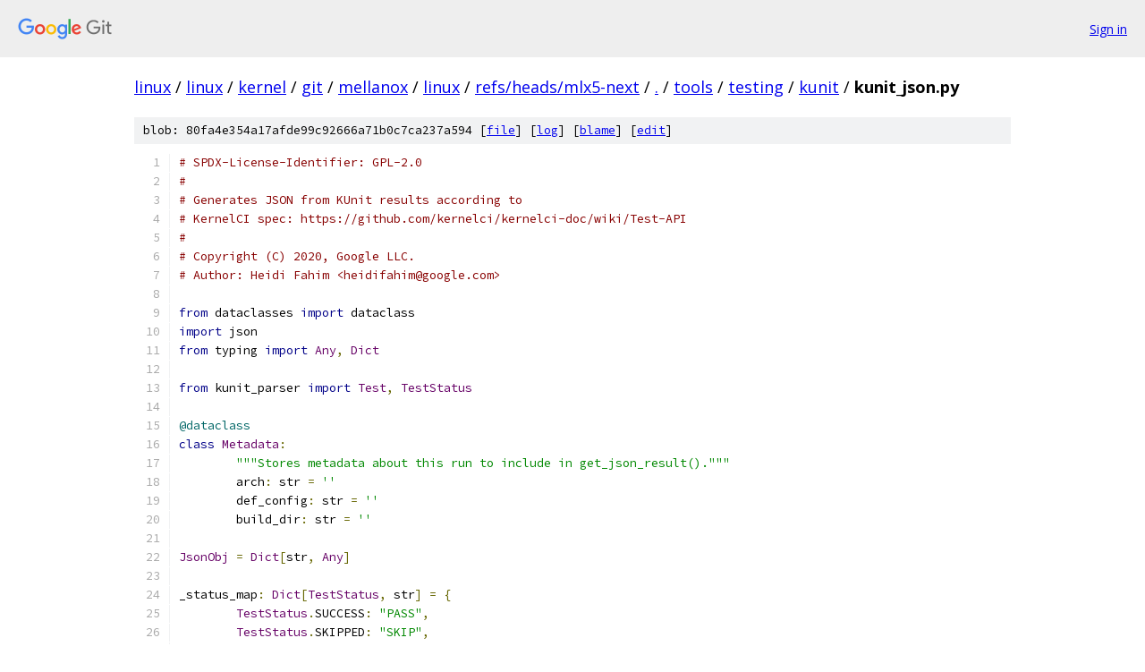

--- FILE ---
content_type: text/html; charset=utf-8
request_url: https://linux.googlesource.com/linux/kernel/git/mellanox/linux/+/refs/heads/mlx5-next/tools/testing/kunit/kunit_json.py
body_size: 2741
content:
<!DOCTYPE html><html lang="en"><head><meta charset="utf-8"><meta name="viewport" content="width=device-width, initial-scale=1"><title>tools/testing/kunit/kunit_json.py - linux/kernel/git/mellanox/linux - Git at Google</title><link rel="stylesheet" type="text/css" href="/+static/base.css"><link rel="stylesheet" type="text/css" href="/+static/prettify/prettify.css"><!-- default customHeadTagPart --></head><body class="Site"><header class="Site-header"><div class="Header"><a class="Header-image" href="/"><img src="//www.gstatic.com/images/branding/lockups/2x/lockup_git_color_108x24dp.png" width="108" height="24" alt="Google Git"></a><div class="Header-menu"> <a class="Header-menuItem" href="https://accounts.google.com/AccountChooser?faa=1&amp;continue=https://linux.googlesource.com/login/linux/kernel/git/mellanox/linux/%2B/refs/heads/mlx5-next/tools/testing/kunit/kunit_json.py">Sign in</a> </div></div></header><div class="Site-content"><div class="Container "><div class="Breadcrumbs"><a class="Breadcrumbs-crumb" href="/?format=HTML">linux</a> / <a class="Breadcrumbs-crumb" href="/linux/">linux</a> / <a class="Breadcrumbs-crumb" href="/linux/kernel/">kernel</a> / <a class="Breadcrumbs-crumb" href="/linux/kernel/git/">git</a> / <a class="Breadcrumbs-crumb" href="/linux/kernel/git/mellanox/">mellanox</a> / <a class="Breadcrumbs-crumb" href="/linux/kernel/git/mellanox/linux/">linux</a> / <a class="Breadcrumbs-crumb" href="/linux/kernel/git/mellanox/linux/+/refs/heads/mlx5-next">refs/heads/mlx5-next</a> / <a class="Breadcrumbs-crumb" href="/linux/kernel/git/mellanox/linux/+/refs/heads/mlx5-next/">.</a> / <a class="Breadcrumbs-crumb" href="/linux/kernel/git/mellanox/linux/+/refs/heads/mlx5-next/tools">tools</a> / <a class="Breadcrumbs-crumb" href="/linux/kernel/git/mellanox/linux/+/refs/heads/mlx5-next/tools/testing">testing</a> / <a class="Breadcrumbs-crumb" href="/linux/kernel/git/mellanox/linux/+/refs/heads/mlx5-next/tools/testing/kunit">kunit</a> / <span class="Breadcrumbs-crumb">kunit_json.py</span></div><div class="u-sha1 u-monospace BlobSha1">blob: 80fa4e354a17afde99c92666a71b0c7ca237a594 [<a href="/linux/kernel/git/mellanox/linux/+/refs/heads/mlx5-next/tools/testing/kunit/kunit_json.py">file</a>] [<a href="/linux/kernel/git/mellanox/linux/+log/refs/heads/mlx5-next/tools/testing/kunit/kunit_json.py">log</a>] [<a href="/linux/kernel/git/mellanox/linux/+blame/refs/heads/mlx5-next/tools/testing/kunit/kunit_json.py">blame</a>] [<a href="https://linux-review.googlesource.com/admin/repos/edit/repo/linux/kernel/git/mellanox/linux/branch/refs/heads/mlx5-next/file/tools/testing/kunit/kunit_json.py">edit</a>]</div><table class="FileContents"><tr class="u-pre u-monospace FileContents-line"><td class="u-lineNum u-noSelect FileContents-lineNum" data-line-number="1"></td><td class="FileContents-lineContents" id="1"><span class="com"># SPDX-License-Identifier: GPL-2.0</span></td></tr><tr class="u-pre u-monospace FileContents-line"><td class="u-lineNum u-noSelect FileContents-lineNum" data-line-number="2"></td><td class="FileContents-lineContents" id="2"><span class="com">#</span></td></tr><tr class="u-pre u-monospace FileContents-line"><td class="u-lineNum u-noSelect FileContents-lineNum" data-line-number="3"></td><td class="FileContents-lineContents" id="3"><span class="com"># Generates JSON from KUnit results according to</span></td></tr><tr class="u-pre u-monospace FileContents-line"><td class="u-lineNum u-noSelect FileContents-lineNum" data-line-number="4"></td><td class="FileContents-lineContents" id="4"><span class="com"># KernelCI spec: https://github.com/kernelci/kernelci-doc/wiki/Test-API</span></td></tr><tr class="u-pre u-monospace FileContents-line"><td class="u-lineNum u-noSelect FileContents-lineNum" data-line-number="5"></td><td class="FileContents-lineContents" id="5"><span class="com">#</span></td></tr><tr class="u-pre u-monospace FileContents-line"><td class="u-lineNum u-noSelect FileContents-lineNum" data-line-number="6"></td><td class="FileContents-lineContents" id="6"><span class="com"># Copyright (C) 2020, Google LLC.</span></td></tr><tr class="u-pre u-monospace FileContents-line"><td class="u-lineNum u-noSelect FileContents-lineNum" data-line-number="7"></td><td class="FileContents-lineContents" id="7"><span class="com"># Author: Heidi Fahim &lt;heidifahim@google.com&gt;</span></td></tr><tr class="u-pre u-monospace FileContents-line"><td class="u-lineNum u-noSelect FileContents-lineNum" data-line-number="8"></td><td class="FileContents-lineContents" id="8"></td></tr><tr class="u-pre u-monospace FileContents-line"><td class="u-lineNum u-noSelect FileContents-lineNum" data-line-number="9"></td><td class="FileContents-lineContents" id="9"><span class="kwd">from</span><span class="pln"> dataclasses </span><span class="kwd">import</span><span class="pln"> dataclass</span></td></tr><tr class="u-pre u-monospace FileContents-line"><td class="u-lineNum u-noSelect FileContents-lineNum" data-line-number="10"></td><td class="FileContents-lineContents" id="10"><span class="kwd">import</span><span class="pln"> json</span></td></tr><tr class="u-pre u-monospace FileContents-line"><td class="u-lineNum u-noSelect FileContents-lineNum" data-line-number="11"></td><td class="FileContents-lineContents" id="11"><span class="kwd">from</span><span class="pln"> typing </span><span class="kwd">import</span><span class="pln"> </span><span class="typ">Any</span><span class="pun">,</span><span class="pln"> </span><span class="typ">Dict</span></td></tr><tr class="u-pre u-monospace FileContents-line"><td class="u-lineNum u-noSelect FileContents-lineNum" data-line-number="12"></td><td class="FileContents-lineContents" id="12"></td></tr><tr class="u-pre u-monospace FileContents-line"><td class="u-lineNum u-noSelect FileContents-lineNum" data-line-number="13"></td><td class="FileContents-lineContents" id="13"><span class="kwd">from</span><span class="pln"> kunit_parser </span><span class="kwd">import</span><span class="pln"> </span><span class="typ">Test</span><span class="pun">,</span><span class="pln"> </span><span class="typ">TestStatus</span></td></tr><tr class="u-pre u-monospace FileContents-line"><td class="u-lineNum u-noSelect FileContents-lineNum" data-line-number="14"></td><td class="FileContents-lineContents" id="14"></td></tr><tr class="u-pre u-monospace FileContents-line"><td class="u-lineNum u-noSelect FileContents-lineNum" data-line-number="15"></td><td class="FileContents-lineContents" id="15"><span class="lit">@dataclass</span></td></tr><tr class="u-pre u-monospace FileContents-line"><td class="u-lineNum u-noSelect FileContents-lineNum" data-line-number="16"></td><td class="FileContents-lineContents" id="16"><span class="kwd">class</span><span class="pln"> </span><span class="typ">Metadata</span><span class="pun">:</span></td></tr><tr class="u-pre u-monospace FileContents-line"><td class="u-lineNum u-noSelect FileContents-lineNum" data-line-number="17"></td><td class="FileContents-lineContents" id="17"><span class="pln">	</span><span class="str">&quot;&quot;&quot;Stores metadata about this run to include in get_json_result().&quot;&quot;&quot;</span></td></tr><tr class="u-pre u-monospace FileContents-line"><td class="u-lineNum u-noSelect FileContents-lineNum" data-line-number="18"></td><td class="FileContents-lineContents" id="18"><span class="pln">	arch</span><span class="pun">:</span><span class="pln"> str </span><span class="pun">=</span><span class="pln"> </span><span class="str">&#39;&#39;</span></td></tr><tr class="u-pre u-monospace FileContents-line"><td class="u-lineNum u-noSelect FileContents-lineNum" data-line-number="19"></td><td class="FileContents-lineContents" id="19"><span class="pln">	def_config</span><span class="pun">:</span><span class="pln"> str </span><span class="pun">=</span><span class="pln"> </span><span class="str">&#39;&#39;</span></td></tr><tr class="u-pre u-monospace FileContents-line"><td class="u-lineNum u-noSelect FileContents-lineNum" data-line-number="20"></td><td class="FileContents-lineContents" id="20"><span class="pln">	build_dir</span><span class="pun">:</span><span class="pln"> str </span><span class="pun">=</span><span class="pln"> </span><span class="str">&#39;&#39;</span></td></tr><tr class="u-pre u-monospace FileContents-line"><td class="u-lineNum u-noSelect FileContents-lineNum" data-line-number="21"></td><td class="FileContents-lineContents" id="21"></td></tr><tr class="u-pre u-monospace FileContents-line"><td class="u-lineNum u-noSelect FileContents-lineNum" data-line-number="22"></td><td class="FileContents-lineContents" id="22"><span class="typ">JsonObj</span><span class="pln"> </span><span class="pun">=</span><span class="pln"> </span><span class="typ">Dict</span><span class="pun">[</span><span class="pln">str</span><span class="pun">,</span><span class="pln"> </span><span class="typ">Any</span><span class="pun">]</span></td></tr><tr class="u-pre u-monospace FileContents-line"><td class="u-lineNum u-noSelect FileContents-lineNum" data-line-number="23"></td><td class="FileContents-lineContents" id="23"></td></tr><tr class="u-pre u-monospace FileContents-line"><td class="u-lineNum u-noSelect FileContents-lineNum" data-line-number="24"></td><td class="FileContents-lineContents" id="24"><span class="pln">_status_map</span><span class="pun">:</span><span class="pln"> </span><span class="typ">Dict</span><span class="pun">[</span><span class="typ">TestStatus</span><span class="pun">,</span><span class="pln"> str</span><span class="pun">]</span><span class="pln"> </span><span class="pun">=</span><span class="pln"> </span><span class="pun">{</span></td></tr><tr class="u-pre u-monospace FileContents-line"><td class="u-lineNum u-noSelect FileContents-lineNum" data-line-number="25"></td><td class="FileContents-lineContents" id="25"><span class="pln">	</span><span class="typ">TestStatus</span><span class="pun">.</span><span class="pln">SUCCESS</span><span class="pun">:</span><span class="pln"> </span><span class="str">&quot;PASS&quot;</span><span class="pun">,</span></td></tr><tr class="u-pre u-monospace FileContents-line"><td class="u-lineNum u-noSelect FileContents-lineNum" data-line-number="26"></td><td class="FileContents-lineContents" id="26"><span class="pln">	</span><span class="typ">TestStatus</span><span class="pun">.</span><span class="pln">SKIPPED</span><span class="pun">:</span><span class="pln"> </span><span class="str">&quot;SKIP&quot;</span><span class="pun">,</span></td></tr><tr class="u-pre u-monospace FileContents-line"><td class="u-lineNum u-noSelect FileContents-lineNum" data-line-number="27"></td><td class="FileContents-lineContents" id="27"><span class="pln">	</span><span class="typ">TestStatus</span><span class="pun">.</span><span class="pln">TEST_CRASHED</span><span class="pun">:</span><span class="pln"> </span><span class="str">&quot;ERROR&quot;</span><span class="pun">,</span></td></tr><tr class="u-pre u-monospace FileContents-line"><td class="u-lineNum u-noSelect FileContents-lineNum" data-line-number="28"></td><td class="FileContents-lineContents" id="28"><span class="pun">}</span></td></tr><tr class="u-pre u-monospace FileContents-line"><td class="u-lineNum u-noSelect FileContents-lineNum" data-line-number="29"></td><td class="FileContents-lineContents" id="29"></td></tr><tr class="u-pre u-monospace FileContents-line"><td class="u-lineNum u-noSelect FileContents-lineNum" data-line-number="30"></td><td class="FileContents-lineContents" id="30"><span class="kwd">def</span><span class="pln"> _get_group_json</span><span class="pun">(</span><span class="pln">test</span><span class="pun">:</span><span class="pln"> </span><span class="typ">Test</span><span class="pun">,</span><span class="pln"> common_fields</span><span class="pun">:</span><span class="pln"> </span><span class="typ">JsonObj</span><span class="pun">)</span><span class="pln"> </span><span class="pun">-&gt;</span><span class="pln"> </span><span class="typ">JsonObj</span><span class="pun">:</span></td></tr><tr class="u-pre u-monospace FileContents-line"><td class="u-lineNum u-noSelect FileContents-lineNum" data-line-number="31"></td><td class="FileContents-lineContents" id="31"><span class="pln">	sub_groups </span><span class="pun">=</span><span class="pln"> </span><span class="pun">[]</span><span class="pln">  </span><span class="com"># List[JsonObj]</span></td></tr><tr class="u-pre u-monospace FileContents-line"><td class="u-lineNum u-noSelect FileContents-lineNum" data-line-number="32"></td><td class="FileContents-lineContents" id="32"><span class="pln">	test_cases </span><span class="pun">=</span><span class="pln"> </span><span class="pun">[]</span><span class="pln">  </span><span class="com"># List[JsonObj]</span></td></tr><tr class="u-pre u-monospace FileContents-line"><td class="u-lineNum u-noSelect FileContents-lineNum" data-line-number="33"></td><td class="FileContents-lineContents" id="33"></td></tr><tr class="u-pre u-monospace FileContents-line"><td class="u-lineNum u-noSelect FileContents-lineNum" data-line-number="34"></td><td class="FileContents-lineContents" id="34"><span class="pln">	</span><span class="kwd">for</span><span class="pln"> subtest </span><span class="kwd">in</span><span class="pln"> test</span><span class="pun">.</span><span class="pln">subtests</span><span class="pun">:</span></td></tr><tr class="u-pre u-monospace FileContents-line"><td class="u-lineNum u-noSelect FileContents-lineNum" data-line-number="35"></td><td class="FileContents-lineContents" id="35"><span class="pln">		</span><span class="kwd">if</span><span class="pln"> subtest</span><span class="pun">.</span><span class="pln">subtests</span><span class="pun">:</span></td></tr><tr class="u-pre u-monospace FileContents-line"><td class="u-lineNum u-noSelect FileContents-lineNum" data-line-number="36"></td><td class="FileContents-lineContents" id="36"><span class="pln">			sub_group </span><span class="pun">=</span><span class="pln"> _get_group_json</span><span class="pun">(</span><span class="pln">subtest</span><span class="pun">,</span><span class="pln"> common_fields</span><span class="pun">)</span></td></tr><tr class="u-pre u-monospace FileContents-line"><td class="u-lineNum u-noSelect FileContents-lineNum" data-line-number="37"></td><td class="FileContents-lineContents" id="37"><span class="pln">			sub_groups</span><span class="pun">.</span><span class="pln">append</span><span class="pun">(</span><span class="pln">sub_group</span><span class="pun">)</span></td></tr><tr class="u-pre u-monospace FileContents-line"><td class="u-lineNum u-noSelect FileContents-lineNum" data-line-number="38"></td><td class="FileContents-lineContents" id="38"><span class="pln">			</span><span class="kwd">continue</span></td></tr><tr class="u-pre u-monospace FileContents-line"><td class="u-lineNum u-noSelect FileContents-lineNum" data-line-number="39"></td><td class="FileContents-lineContents" id="39"><span class="pln">		status </span><span class="pun">=</span><span class="pln"> _status_map</span><span class="pun">.</span><span class="pln">get</span><span class="pun">(</span><span class="pln">subtest</span><span class="pun">.</span><span class="pln">status</span><span class="pun">,</span><span class="pln"> </span><span class="str">&quot;FAIL&quot;</span><span class="pun">)</span></td></tr><tr class="u-pre u-monospace FileContents-line"><td class="u-lineNum u-noSelect FileContents-lineNum" data-line-number="40"></td><td class="FileContents-lineContents" id="40"><span class="pln">		test_cases</span><span class="pun">.</span><span class="pln">append</span><span class="pun">({</span><span class="str">&quot;name&quot;</span><span class="pun">:</span><span class="pln"> subtest</span><span class="pun">.</span><span class="pln">name</span><span class="pun">,</span><span class="pln"> </span><span class="str">&quot;status&quot;</span><span class="pun">:</span><span class="pln"> status</span><span class="pun">})</span></td></tr><tr class="u-pre u-monospace FileContents-line"><td class="u-lineNum u-noSelect FileContents-lineNum" data-line-number="41"></td><td class="FileContents-lineContents" id="41"></td></tr><tr class="u-pre u-monospace FileContents-line"><td class="u-lineNum u-noSelect FileContents-lineNum" data-line-number="42"></td><td class="FileContents-lineContents" id="42"><span class="pln">	test_counts </span><span class="pun">=</span><span class="pln"> test</span><span class="pun">.</span><span class="pln">counts</span></td></tr><tr class="u-pre u-monospace FileContents-line"><td class="u-lineNum u-noSelect FileContents-lineNum" data-line-number="43"></td><td class="FileContents-lineContents" id="43"><span class="pln">	counts_json </span><span class="pun">=</span><span class="pln"> </span><span class="pun">{</span></td></tr><tr class="u-pre u-monospace FileContents-line"><td class="u-lineNum u-noSelect FileContents-lineNum" data-line-number="44"></td><td class="FileContents-lineContents" id="44"><span class="pln">		</span><span class="str">&quot;tests&quot;</span><span class="pun">:</span><span class="pln"> test_counts</span><span class="pun">.</span><span class="pln">total</span><span class="pun">(),</span></td></tr><tr class="u-pre u-monospace FileContents-line"><td class="u-lineNum u-noSelect FileContents-lineNum" data-line-number="45"></td><td class="FileContents-lineContents" id="45"><span class="pln">		</span><span class="str">&quot;passed&quot;</span><span class="pun">:</span><span class="pln"> test_counts</span><span class="pun">.</span><span class="pln">passed</span><span class="pun">,</span></td></tr><tr class="u-pre u-monospace FileContents-line"><td class="u-lineNum u-noSelect FileContents-lineNum" data-line-number="46"></td><td class="FileContents-lineContents" id="46"><span class="pln">		</span><span class="str">&quot;failed&quot;</span><span class="pun">:</span><span class="pln"> test_counts</span><span class="pun">.</span><span class="pln">failed</span><span class="pun">,</span></td></tr><tr class="u-pre u-monospace FileContents-line"><td class="u-lineNum u-noSelect FileContents-lineNum" data-line-number="47"></td><td class="FileContents-lineContents" id="47"><span class="pln">		</span><span class="str">&quot;crashed&quot;</span><span class="pun">:</span><span class="pln"> test_counts</span><span class="pun">.</span><span class="pln">crashed</span><span class="pun">,</span></td></tr><tr class="u-pre u-monospace FileContents-line"><td class="u-lineNum u-noSelect FileContents-lineNum" data-line-number="48"></td><td class="FileContents-lineContents" id="48"><span class="pln">		</span><span class="str">&quot;skipped&quot;</span><span class="pun">:</span><span class="pln"> test_counts</span><span class="pun">.</span><span class="pln">skipped</span><span class="pun">,</span></td></tr><tr class="u-pre u-monospace FileContents-line"><td class="u-lineNum u-noSelect FileContents-lineNum" data-line-number="49"></td><td class="FileContents-lineContents" id="49"><span class="pln">		</span><span class="str">&quot;errors&quot;</span><span class="pun">:</span><span class="pln"> test_counts</span><span class="pun">.</span><span class="pln">errors</span><span class="pun">,</span></td></tr><tr class="u-pre u-monospace FileContents-line"><td class="u-lineNum u-noSelect FileContents-lineNum" data-line-number="50"></td><td class="FileContents-lineContents" id="50"><span class="pln">	</span><span class="pun">}</span></td></tr><tr class="u-pre u-monospace FileContents-line"><td class="u-lineNum u-noSelect FileContents-lineNum" data-line-number="51"></td><td class="FileContents-lineContents" id="51"><span class="pln">	test_group </span><span class="pun">=</span><span class="pln"> </span><span class="pun">{</span></td></tr><tr class="u-pre u-monospace FileContents-line"><td class="u-lineNum u-noSelect FileContents-lineNum" data-line-number="52"></td><td class="FileContents-lineContents" id="52"><span class="pln">		</span><span class="str">&quot;name&quot;</span><span class="pun">:</span><span class="pln"> test</span><span class="pun">.</span><span class="pln">name</span><span class="pun">,</span></td></tr><tr class="u-pre u-monospace FileContents-line"><td class="u-lineNum u-noSelect FileContents-lineNum" data-line-number="53"></td><td class="FileContents-lineContents" id="53"><span class="pln">		</span><span class="str">&quot;sub_groups&quot;</span><span class="pun">:</span><span class="pln"> sub_groups</span><span class="pun">,</span></td></tr><tr class="u-pre u-monospace FileContents-line"><td class="u-lineNum u-noSelect FileContents-lineNum" data-line-number="54"></td><td class="FileContents-lineContents" id="54"><span class="pln">		</span><span class="str">&quot;test_cases&quot;</span><span class="pun">:</span><span class="pln"> test_cases</span><span class="pun">,</span></td></tr><tr class="u-pre u-monospace FileContents-line"><td class="u-lineNum u-noSelect FileContents-lineNum" data-line-number="55"></td><td class="FileContents-lineContents" id="55"><span class="pln">		</span><span class="str">&quot;misc&quot;</span><span class="pun">:</span><span class="pln"> counts_json</span></td></tr><tr class="u-pre u-monospace FileContents-line"><td class="u-lineNum u-noSelect FileContents-lineNum" data-line-number="56"></td><td class="FileContents-lineContents" id="56"><span class="pln">	</span><span class="pun">}</span></td></tr><tr class="u-pre u-monospace FileContents-line"><td class="u-lineNum u-noSelect FileContents-lineNum" data-line-number="57"></td><td class="FileContents-lineContents" id="57"><span class="pln">	test_group</span><span class="pun">.</span><span class="pln">update</span><span class="pun">(</span><span class="pln">common_fields</span><span class="pun">)</span></td></tr><tr class="u-pre u-monospace FileContents-line"><td class="u-lineNum u-noSelect FileContents-lineNum" data-line-number="58"></td><td class="FileContents-lineContents" id="58"><span class="pln">	</span><span class="kwd">return</span><span class="pln"> test_group</span></td></tr><tr class="u-pre u-monospace FileContents-line"><td class="u-lineNum u-noSelect FileContents-lineNum" data-line-number="59"></td><td class="FileContents-lineContents" id="59"></td></tr><tr class="u-pre u-monospace FileContents-line"><td class="u-lineNum u-noSelect FileContents-lineNum" data-line-number="60"></td><td class="FileContents-lineContents" id="60"><span class="kwd">def</span><span class="pln"> get_json_result</span><span class="pun">(</span><span class="pln">test</span><span class="pun">:</span><span class="pln"> </span><span class="typ">Test</span><span class="pun">,</span><span class="pln"> metadata</span><span class="pun">:</span><span class="pln"> </span><span class="typ">Metadata</span><span class="pun">)</span><span class="pln"> </span><span class="pun">-&gt;</span><span class="pln"> str</span><span class="pun">:</span></td></tr><tr class="u-pre u-monospace FileContents-line"><td class="u-lineNum u-noSelect FileContents-lineNum" data-line-number="61"></td><td class="FileContents-lineContents" id="61"><span class="pln">	common_fields </span><span class="pun">=</span><span class="pln"> </span><span class="pun">{</span></td></tr><tr class="u-pre u-monospace FileContents-line"><td class="u-lineNum u-noSelect FileContents-lineNum" data-line-number="62"></td><td class="FileContents-lineContents" id="62"><span class="pln">		</span><span class="str">&quot;arch&quot;</span><span class="pun">:</span><span class="pln"> metadata</span><span class="pun">.</span><span class="pln">arch</span><span class="pun">,</span></td></tr><tr class="u-pre u-monospace FileContents-line"><td class="u-lineNum u-noSelect FileContents-lineNum" data-line-number="63"></td><td class="FileContents-lineContents" id="63"><span class="pln">		</span><span class="str">&quot;defconfig&quot;</span><span class="pun">:</span><span class="pln"> metadata</span><span class="pun">.</span><span class="pln">def_config</span><span class="pun">,</span></td></tr><tr class="u-pre u-monospace FileContents-line"><td class="u-lineNum u-noSelect FileContents-lineNum" data-line-number="64"></td><td class="FileContents-lineContents" id="64"><span class="pln">		</span><span class="str">&quot;build_environment&quot;</span><span class="pun">:</span><span class="pln"> metadata</span><span class="pun">.</span><span class="pln">build_dir</span><span class="pun">,</span></td></tr><tr class="u-pre u-monospace FileContents-line"><td class="u-lineNum u-noSelect FileContents-lineNum" data-line-number="65"></td><td class="FileContents-lineContents" id="65"><span class="pln">		</span><span class="str">&quot;lab_name&quot;</span><span class="pun">:</span><span class="pln"> </span><span class="kwd">None</span><span class="pun">,</span></td></tr><tr class="u-pre u-monospace FileContents-line"><td class="u-lineNum u-noSelect FileContents-lineNum" data-line-number="66"></td><td class="FileContents-lineContents" id="66"><span class="pln">		</span><span class="str">&quot;kernel&quot;</span><span class="pun">:</span><span class="pln"> </span><span class="kwd">None</span><span class="pun">,</span></td></tr><tr class="u-pre u-monospace FileContents-line"><td class="u-lineNum u-noSelect FileContents-lineNum" data-line-number="67"></td><td class="FileContents-lineContents" id="67"><span class="pln">		</span><span class="str">&quot;job&quot;</span><span class="pun">:</span><span class="pln"> </span><span class="kwd">None</span><span class="pun">,</span></td></tr><tr class="u-pre u-monospace FileContents-line"><td class="u-lineNum u-noSelect FileContents-lineNum" data-line-number="68"></td><td class="FileContents-lineContents" id="68"><span class="pln">		</span><span class="str">&quot;git_branch&quot;</span><span class="pun">:</span><span class="pln"> </span><span class="str">&quot;kselftest&quot;</span><span class="pun">,</span></td></tr><tr class="u-pre u-monospace FileContents-line"><td class="u-lineNum u-noSelect FileContents-lineNum" data-line-number="69"></td><td class="FileContents-lineContents" id="69"><span class="pln">	</span><span class="pun">}</span></td></tr><tr class="u-pre u-monospace FileContents-line"><td class="u-lineNum u-noSelect FileContents-lineNum" data-line-number="70"></td><td class="FileContents-lineContents" id="70"></td></tr><tr class="u-pre u-monospace FileContents-line"><td class="u-lineNum u-noSelect FileContents-lineNum" data-line-number="71"></td><td class="FileContents-lineContents" id="71"><span class="pln">	test_group </span><span class="pun">=</span><span class="pln"> _get_group_json</span><span class="pun">(</span><span class="pln">test</span><span class="pun">,</span><span class="pln"> common_fields</span><span class="pun">)</span></td></tr><tr class="u-pre u-monospace FileContents-line"><td class="u-lineNum u-noSelect FileContents-lineNum" data-line-number="72"></td><td class="FileContents-lineContents" id="72"><span class="pln">	test_group</span><span class="pun">[</span><span class="str">&quot;name&quot;</span><span class="pun">]</span><span class="pln"> </span><span class="pun">=</span><span class="pln"> </span><span class="str">&quot;KUnit Test Group&quot;</span></td></tr><tr class="u-pre u-monospace FileContents-line"><td class="u-lineNum u-noSelect FileContents-lineNum" data-line-number="73"></td><td class="FileContents-lineContents" id="73"><span class="pln">	</span><span class="kwd">return</span><span class="pln"> json</span><span class="pun">.</span><span class="pln">dumps</span><span class="pun">(</span><span class="pln">test_group</span><span class="pun">,</span><span class="pln"> indent</span><span class="pun">=</span><span class="lit">4</span><span class="pun">)</span></td></tr></table><script nonce="s0FgsK89-LSxKBGncTOwqA">for (let lineNumEl of document.querySelectorAll('td.u-lineNum')) {lineNumEl.onclick = () => {window.location.hash = `#${lineNumEl.getAttribute('data-line-number')}`;};}</script></div> <!-- Container --></div> <!-- Site-content --><footer class="Site-footer"><div class="Footer"><span class="Footer-poweredBy">Powered by <a href="https://gerrit.googlesource.com/gitiles/">Gitiles</a>| <a href="https://policies.google.com/privacy">Privacy</a>| <a href="https://policies.google.com/terms">Terms</a></span><span class="Footer-formats"><a class="u-monospace Footer-formatsItem" href="?format=TEXT">txt</a> <a class="u-monospace Footer-formatsItem" href="?format=JSON">json</a></span></div></footer></body></html>